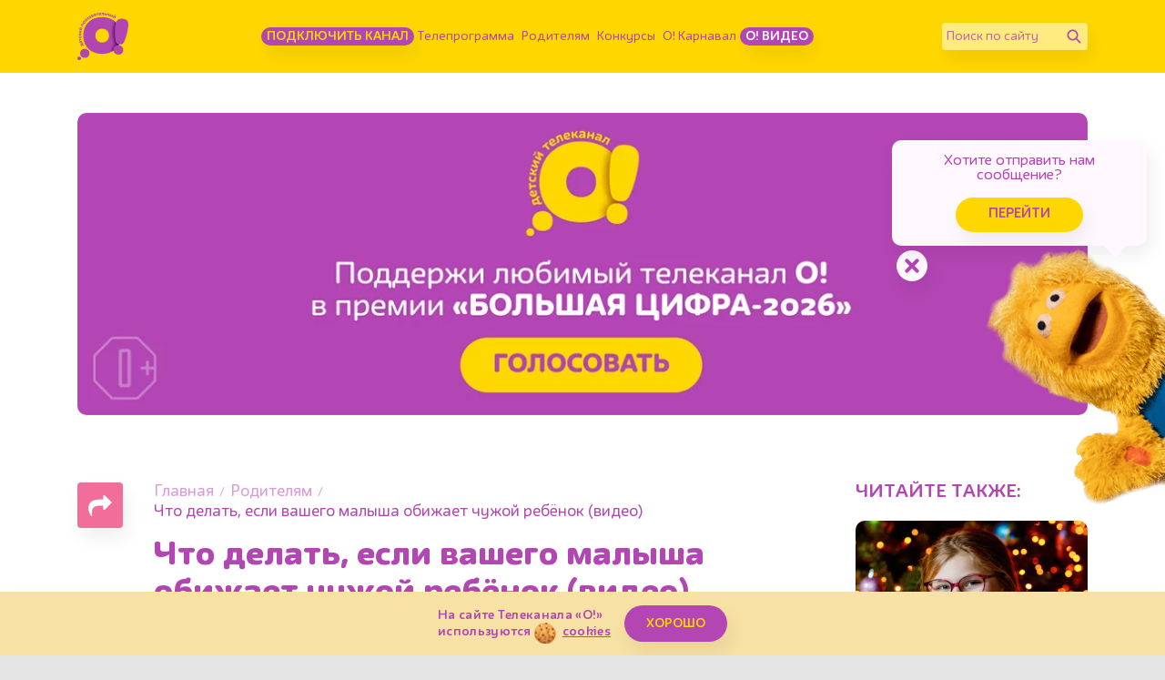

--- FILE ---
content_type: text/html; charset=UTF-8
request_url: https://www.kanal-o.ru/news/11433
body_size: 15018
content:
<!DOCTYPE html><html lang="ru"><head><meta http-equiv="X-UA-Compatible" content="IE=Edge"><meta charset="utf-8"><meta name="viewport" content="width=device-width, initial-scale=1.0, maximum-scale=5.0, user-scalable=1"><meta name="description" content="Врач-психиатр, психотерапевт, эксперт по психологии SelfMama Мария Скрябина рассказывает, что делать, если вашего ребёнка обижает другой малыш."><meta property="og:url" content="https://www.kanal-o.ru/news/11433"><meta property="og:description" content="Врач-психиатр, психотерапевт, эксперт по психологии SelfMama Мария Скрябина рассказывает, что делать, если вашего ребёнка обижает другой малыш."><meta property="og:type" content="article"><meta property="og:title" content="Что делать, если вашего малыша обижает чужой ребёнок (видео) - Телеканал «О!»"><meta name="robots" content="all"><meta name="keywords" content="Мария Скрябина, селф мама, детская психология, каналО, телеканалО, self mama, самооборона для детей, если ребенка обижают, как дать сдачи, как научить ребенка постоять за себя, Телеканал «О!», детский, познавательный, канал"><meta property="og:image" content="https://www.kanal-o.ru/images/og.png"><title>Что делать, если вашего малыша обижает чужой ребёнок (видео) - Телеканал «О!»</title><link rel="preconnect" href="//fonts.googleapis.com"><link rel="preconnect" href="//mc.yandex.ru"><link rel="preconnect" href="//fonts.gstatic.com"><link rel="canonical" href="https://www.kanal-o.ru/news/11433" /><link rel="icon" type="image/png" href="/images/icons/favicon-96x96.png" sizes="96x96" /><link rel="icon" type="image/svg+xml" href="/images/icons/favicon.svg" /><link rel="shortcut icon" href="/favicon.ico" /><link rel="apple-touch-icon" sizes="180x180" href="/images/icons/apple-touch-icon.png" /><link rel="manifest" href="/images/icons/site.webmanifest" /><link rel="stylesheet" href="/fonts/IrmaText3/font.css"><link rel="stylesheet" href="/css/css.min.css?1768912328367"><link title="RSS" type="application/rss+xml" rel="alternate" href="https://www.kanal-o.ru/zen.rss"><script data-schema="Organization" type="application/ld+json">
    {
      "@context":"http://schema.org",
      "@type":"Organization",
      "name":"Телеканал «О!»",
      "url":"https://www.kanal-o.ru",
      "logo":"https://www.kanal-o.ru/images/logo.png",
      "sameAs":["https://vk.com/kanal_o","https://ok.ru/kanal.o"],
      "contactPoint": [{
        "@type": "ContactPoint",
        "telephone": "+7-495-617-55-80",
        "contactType": "customer support",
        "availableLanguage": ["Russian", "English"]
      },{
        "@type": "ContactPoint",
        "telephone": "+7-495-617-55-78",
        "contactType": "sales",
        "availableLanguage": ["Russian", "English"]
      },{
        "@type": "ContactPoint",
        "telephone": "+7-495-617-51-75",
        "contactType": "PR",
        "availableLanguage": ["Russian", "English"]
      }]
    }
    </script><script data-schema="WebPage" type="application/ld+json">
      {
        "@context":"http://schema.org",
        "@type":"WebSite",
        "@id":"#website",
        "url":"https://www.kanal-o.ru",
        "name":"Телеканал «О!»",
        "potentialAction": {
          "@type":"SearchAction",
          "target":"https://www.kanal-o.ru?q={search_term_string}",
          "query-input":"required name=search_term_string"
        }
    }
    </script><script type="application/ld+json">
      {
        "@context": "http://schema.org",
        "@type": "WebSite",
        "name": "Телеканал «О!»",
        "alternateName": "Официальный сайт Телеканала «О!»",
        "url": "https://www.kanal-o.ru"
      }
    </script><script type="application/ld+json">
      {
        "@context": "http://schema.org",
        "@type": "Organization",
        "url": "https://www.kanal-o.ru",
        "logo": "https://www.kanal-o.ru/images/logo.png"
      }
    </script><link rel="search" href="/opensearch.xml" title="Поиск телеканал «О!»" type="application/opensearchdescription+xml" /><script type="application/ld+json">
        {"@context":"http:\/\/schema.org","@type":"BreadcrumbList","itemListElement":[{"@type":"ListItem","position":1,"item":{"@id":"https:\/\/www.kanal-o.ru\/","name":"\u0413\u043b\u0430\u0432\u043d\u0430\u044f"}},{"@type":"ListItem","position":2,"item":{"@id":"https:\/\/www.kanal-o.ru\/news\/","name":"\u0420\u043e\u0434\u0438\u0442\u0435\u043b\u044f\u043c"}},{"@type":"ListItem","position":3,"item":{"@id":"https:\/\/www.kanal-o.ru\/news\/11433","name":"\u0427\u0442\u043e \u0434\u0435\u043b\u0430\u0442\u044c, \u0435\u0441\u043b\u0438 \u0432\u0430\u0448\u0435\u0433\u043e \u043c\u0430\u043b\u044b\u0448\u0430 \u043e\u0431\u0438\u0436\u0430\u0435\u0442 \u0447\u0443\u0436\u043e\u0439 \u0440\u0435\u0431\u0451\u043d\u043e\u043a (\u0432\u0438\u0434\u0435\u043e)"}}]}
    </script><!-- Yandex.RTB --><script>window.yaContextCb = window.yaContextCb || []</script><script src="https://yandex.ru/ads/system/context.js" async></script><!-- Yandex.RTB R-A-506458-12 --></head><body
  class=" page-news page-news-get is-desktop"><header class="header header_news"><div class="container header__content"><button title="Меню" class="header__sandwich "><span></span><span></span><span></span></button><a title="Канал «О!»" href="/" class="header__logo"></a><ul class="header__menu"><li class="header__menu-item"><a class="btn btn-main btn-main_sm btn-main_howto"
                            title="Подключить канал" href="/howto">Подключить канал</a></li><li class="header__menu-item"><a title="Телепрограмма" href="/schedule">Телепрограмма</a></li><li class="header__menu-item"><a title="Родителям" href="/news">Родителям</a></li><li class="header__menu-item"><a title="Конкурсы" href="/contests">Конкурсы</a></li><li class="header__menu-item"><a title="Карнавал" href="/karnaval">О! Карнавал</a></li><li class="header__menu-item"><a class="btn btn-main btn-main_sm btn-main_school" title="О! Видео" href="/video">О! Видео</a></li></ul><form class="header__field" method="get" action="/search"><input type="text" name="q" id="q" placeholder="Поиск по сайту" aria-label="Поиск по сайту" /><button class="header__fieldBtn" title="Найти" aria-label="Найти" type="submit"><img class="header__fieldIcon header__fieldIcon_std" src="/images/icons/search/search.png" alt="Найти"><img class="header__fieldIcon header__fieldIcon_hovered" src="/images/icons/search/search_hovered.png"
                    alt="Найти"></button></form><div class="header__onair onair onair_small" itemscope itemtype="http://schema.org/Schedule"><a title="«Белка и Стрелка. Тайны космоса». Мультсериал" href="/live"
                class="onair__item"><div class="onair__img"><img class="onair__img-mobile" src="https://img51994.kanal-o.ru/img/2021-03-22/fmt_102_24_belka-i-strelka-kosmos-5.png" alt="«Белка и Стрелка. Тайны космоса». Мультсериал"
                        title="«Белка и Стрелка. Тайны космоса». Мультсериал"></div><div class="onair__age">0+</div><div class="onair__body"><div class="onair__time">0:00</div><div class="onair__title" itemprop="name">«Белка и Стрелка. Тайны космоса». Мультсериал</div><div class="onair__progress"><div class="onair__progress-fill" style="width: 82%;"></div></div></div></a><a title="«Бодо Бородо». Мультсериал" href="/live"
                class="onair__item"><div class="onair__img"><img class="onair__img-mobile" src="https://img51994.kanal-o.ru/img/2024-07-29/fmt_102_24_bodo3.png" alt="«Бодо Бородо». Мультсериал"
                        title="«Бодо Бородо». Мультсериал"></div><div class="onair__age">0+</div><div class="onair__body"><div class="onair__time">2:00</div><div class="onair__title" itemprop="name">«Бодо Бородо». Мультсериал</div></div></a><a title="«Жужжалка»" href="/live"
                class="onair__item"><div class="onair__img"><img class="onair__img-mobile" src="https://img51994.kanal-o.ru/img/2020-04-06/fmt_102_24_zhuzhzhalka2.jpg" alt="«Жужжалка»"
                        title="«Жужжалка»"></div><div class="onair__age">0+</div><div class="onair__body"><div class="onair__time">4:00</div><div class="onair__title" itemprop="name">«Жужжалка»</div></div></a></div></div><div class="header__drawer drawer "><div class="header__drawer-content drawer__content"><div class="drawer__content-scroll"><ul class="drawer__menu"><li class="header__menu-item drawer__menu-item"><a
                                class="btn btn-main btn-main_sm btn-main_tales" title="Подключить канал"
                                href="/howto">Подключить канал</a></li><li class="header__menu-item drawer__menu-item"><a title="Телепрограмма"
                                href="/schedule">Телепрограмма</a></li><li class="header__menu-item drawer__menu-item"><a title="Родителям" href="/news">Родителям</a></li><li class="header__menu-item drawer__menu-item"><a title="Конкурсы"
                                href="/contests">Конкурсы</a></li><li class="header__menu-item drawer__menu-item"><a title="Карнавал" href="/karnaval">О!
                                Карнавал</a></li><li class="header__menu-item drawer__menu-item"><a title="О канале" href="/about">О канале</a></li><li class="header__menu-item drawer__menu-item"><a
                                class="btn btn-main btn-main_sm btn-main_schoolDrawer" title="О! Видео"
                                href="/video">О! Видео</a></li></ul><form class="header__field" method="get" action="/search"><input type="text" name="q" id="q" placeholder="Поиск по сайту" aria-label="Поиск по сайту" /><button class="header__fieldBtn" title="Найти" aria-label="Найти" type="submit"><img class="header__fieldIcon header__fieldIcon_std" src="/images/icons/search/search.png"
                            alt="Найти"><img class="header__fieldIcon header__fieldIcon_hovered"
                            src="/images/icons/search/search_hovered.png" alt="Найти"></button></form></div></div></div></header><div class="onair-spoiler"><div class="onair container"><a title="«Белка и Стрелка. Тайны космоса». Мультсериал" href="/announce/16967" class="onair__item"><div class="onair__img"><img class="onair__img-desktop" src="https://img51994.kanal-o.ru/img/2021-03-22/fmt_69_24_belka-i-strelka-kosmos-5.png" title="«Белка и Стрелка. Тайны космоса». Мультсериал" alt="«Белка и Стрелка. Тайны космоса». Мультсериал"><img class="onair__img-mobile" src="https://img51994.kanal-o.ru/img/2021-03-22/fmt_102_24_belka-i-strelka-kosmos-5.png" title="«Белка и Стрелка. Тайны космоса». Мультсериал" alt="«Белка и Стрелка. Тайны космоса». Мультсериал"></div><div class="onair__age">0+</div><div class="onair__body"><div class="onair__time">0:00</div><div class="onair__title">«Белка и Стрелка. Тайны космоса». Мультсериал</div><div class="onair__progress"><div class="onair__progress-fill" style="width: 82%;"></div></div></div></a><a title="«Бодо Бородо». Мультсериал" href="/announce/17762" class="onair__item"><div class="onair__img"><img class="onair__img-desktop" src="https://img51994.kanal-o.ru/img/2024-07-29/fmt_69_24_bodo3.png" title="«Бодо Бородо». Мультсериал" alt="«Бодо Бородо». Мультсериал"><img class="onair__img-mobile" src="https://img51994.kanal-o.ru/img/2024-07-29/fmt_102_24_bodo3.png" title="«Бодо Бородо». Мультсериал" alt="«Бодо Бородо». Мультсериал"></div><div class="onair__age">0+</div><div class="onair__body"><div class="onair__time">2:00</div><div class="onair__title">«Бодо Бородо». Мультсериал</div></div></a><a title="«Жужжалка»" href="/announce/16646" class="onair__item"><div class="onair__img"><img class="onair__img-desktop" src="https://img51994.kanal-o.ru/img/2020-04-06/fmt_69_24_zhuzhzhalka2.jpg" title="«Жужжалка»" alt="«Жужжалка»"><img class="onair__img-mobile" src="https://img51994.kanal-o.ru/img/2020-04-06/fmt_102_24_zhuzhzhalka2.jpg" title="«Жужжалка»" alt="«Жужжалка»"></div><div class="onair__age">0+</div><div class="onair__body"><div class="onair__time">4:00</div><div class="onair__title">«Жужжалка»</div></div></a></div></div><input type="hidden" id="news_ids" value="22291,23236,23234,21577,21600,19620,20112,20267,22233,20719,21205,19583,20827,19680,22260,9916,20610,22956,21728,20362,19663,22031,19508,20299,16650,20031,20106,21489,19717,22029,21697,22506,19898,22315,20921,20268,23196,19936,19812,22127,21255,19803,20183,22118,18135,19801,20434,19737,23066,20246,19461,21245,23242,20198,21946,15666,22340,20244,19592,19607,20257,13961,21135,22308,20879,20050,20532,22354,13778,23165,20163,19596,22770,20086,21885,21054,22844,22339,20085,20160,10358,19728,21952,19679,19571,20929,22234,20059,20611,22504,20242,23102,19581,19672,20029,19749,20396,23174,22849,22142,22569,19472,21178,19528,23195,20184,20409,23049,22530,22202,20808,19441,21589,15457,22194,20407,20916,13719,21303,20170,22904,19953,19462,20792,19840,22747,21596,20697,23215,23198,22501,18744,21980,23004,19752,21976,21199,20279,20781,21882,20918,19762,21360,20821,19498,22602,11228,18203,21340,19574,20009,20104,19883,21993,23212,21025,21680,21985,22896,22757,21181,21867,23005,20436,22295,21555,22826,21230,19937,20016,22726,20307,19919,21796,20017,21151,21099,19965,21881,21314,22816,20132,21270,20206,21482,21382,22556,19778,23040,20755,22750,23083,19901,20513,20746,20757,22723,21537,20030,19401,17781,21010,19964,21793,20071,20566,22261,21628,20716,20864,19881,21785,20721,23208,21328,22040,20096,21840,19874,21986,20795,22529,21381,21602,22262,19568,20223,21492,20649,21190,20182,22193,21055,20032,22637,20846,20819,22074,17783,19463,19520,19999,21564,23023,22141,13759,14234,22681,22007,20003,20289,21517,19496,20342,20083,22660,21136,21173,22515,21342,16967,20107,19729,21038,22895,21186,22491,22593,20740,19625,19787,23220,20290,21516,22828,19595,20742,21283,22635,22310,19719,22632,20505,22885,21261,22258,19648,20278,20319,23081,20051,22140,22921,20730,19800,23219,21832,20893,21754,19849,19434,20188,22727,20369,22518,8379,21031,23104,19488,20958,22788,19471,20191,22309,20838,20073,20397,19947,19558,15157,21285,21110,22652,22555,21365,19649,20034,22179,20486,20487,22247,21755,19773,22431,22073,22281,19406,22266,22840,21551,16054,20205,19837,19641,19871,20006,22766,22307,20269,22670,20082,22944,22409,21064,14201,22738,21614,17413,20623,21599,20939,22138,20425,21046,20195,21565,20189,21568,21748,21273,23199,19662,11686,21673,22926,19716,21987,22327,20776,21849,19876,20804,21866,22665,20466,19495,20608,20598,22089,20190,21891,19674,20841,20007,23143,22929,20874,22090,23080,19549,21979,22246,21994,21159,19619,21436,21081,19772,21815,13329,20081,19536,22408,21799,21330,19915,19655,19839,21923,20261,19912,21058,19822,20502,21198,13549,19636,19902,19705,20047,21222,23221,21200,22014,20321,21495,20094,22775,22091,20084,20111,21978,22721,20129,19569,19444,20262,23154,21587,19927,20927,21645,22546,22697,22677,15049,17628,20571,20542,20803,22813,16005,20495,20634,19665,19489,20682,19700,19981,20159,21260,22862,14349,22746,20232,19724,21059,22851,21875,19485,19878,20551,19897,21490,19887,22975,19517,21346,21215,19761,20241,19542,20121,21542,19900,19813,22533,21180,21304,22919,19515,22725,20041,21501,20582,21450,20777,20454,22178,21048,21838,10605,20850,19633,22576,19823,19534,21448,22359,20597,13082,22564,22923,21491,18587,20422,19885,21133,19725,19426,22886,22988,19616,20676,14771,21437,22943,20259,21643,21597,22054,21787,19681,21101,19802,21329,20667,20817,19566,20530,22590,21446,21383,22151,19736,19631,20783,13564,20624,22671,21806,22171,19473,22196,19543,20842,15181,21870,22163,12932,19640,22662,22706,23201,21231,20002,19412,20880,20780,21232,19539,19872,20095,19453,19552,22704,19439,19895,21275,19759,20048,19819,20245,21353,23091,20851,20494,19477,19610,19971,22358,19584,20843,23216,19696,21933,19920,18361,22905,19529,21362,21083,20260,21690,22489,23192,19550,19767,19693,21705,22669,20928,22845,21320,19432,21977,20349,22698,19880,21459,17084,21864,21707,20768,20477,22898,22462,21627,21903,21385,22126,22086,19557,22038,19977,23230,21187,21378,22414,22842,21225,19943,21651,21922,21611,21880,21210,21171,19464,19503,22947,22369,15090,21540,19836,22949,22396,20144,22548,21216,22673,19582,19986,22594,19585,22077,20643,21248,21507,20613,21650,23002,20754,19682,20243,13368,21264,20917,20769,21737,20863,20644,21543,22827,23084,21161,23153,13856,15001,22978,20421,21150,19487,20485,22203,22113,22371"><input type="hidden" id="news_id" value="11433"><main class="main"><div class="main__wrapper feed"><div class="container container-adv"><div class="o-adv o-adv-1120 o-adv-desktop"><!--AdFox START--><!--1tv.com--><!--Площадка: kanal-o.ru / Все страницы сайта / Перетяжка SuperTop 1120--><!--Категория: <не задана>--><!--Тип баннера: 1120x200--><div id="adfox_17073029688967569"></div><script>
            window.yaContextCb.push(() => {
                Ya.adfoxCode.create({
                    ownerId: 256787,
                    containerId: 'adfox_17073029688967569',
                    params: {
                        p1: 'czanu',
                        p2: 'imzu'
                    }
                })
            })
        </script></div><div class="o-adv o-adv-1120 o-adv-mobile"><!--AdFox START--><!--1tv.com--><!--Площадка: kanal-o.ru / Все страницы сайта / Перетяжка SuperTop 735 mobile--><!--Категория: <не задана>--><!--Тип баннера: 1120x200--><div id="adfox_170730175222233786"></div><script>
    window.yaContextCb.push(() => {
        Ya.adfoxCode.create({
            ownerId: 256787,
            containerId: 'adfox_170730175222233786',
            params: {
                p1: 'dazhl',
                p2: 'imzu'
            }
        })
    })
</script><!--AdFox START--><!--1tv.com--><!--Площадка: kanal-o.ru / Все страницы сайта / Перетяжка SuperTop 735 mobile--><!--Категория: <не задана>--><!--Баннер: <не задана>--><!--Тип баннера: 1120x200--></div></div><div class="container single feed__item feed__item_11433" data-url="11433"
            data-link="/news/11433" itemscope itemtype="http://schema.org/Article"><div class="row"><div class="col-12 col-md-8 single__main"><div class="single__body"><div class="single__share"><div class="share "><button class="share__btn" title="Поделиться страницей" aria-label="Поделиться страницей"><img src="/images/icons/share.png" alt=""></button><div class="share__container"><button class="social_share share__item share__item_vk" title="Поделиться в VK" aria-label="Поделиться в VK"
            data-title="Что делать, если вашего малыша обижает чужой ребёнок (видео)" data-url="/news/11433" data-sharer="vk" data-image=""><img
                src="/images/icons/vk/vk_white.png" /></button><button class="social_share share__item share__item_ok" title="Поделиться в Одноклассниках"
            aria-label="Поделиться в Одноклассниках" data-title="Что делать, если вашего малыша обижает чужой ребёнок (видео)" data-url="/news/11433"
            data-sharer="okru"><img src="/images/icons/ok2023/ok_new_2023_white.svg" /></button><button class="social_share share__item share__item_tg" title="Поделиться в Telegram"
            aria-label="Поделиться в Telegram" data-title="Что делать, если вашего малыша обижает чужой ребёнок (видео)" data-url="/news/11433" data-sharer="telegram"><img
                src="/images/telegram_w.png" alt=""></button></div></div></div><article class="single__content"><ol class="breadcrumbs"><li class="breadcrumbs__item"><a title="Главная" class="breadcrumbs__item-link" href="/">Главная</a></li><li class="breadcrumbs__item"><a title="Родителям" class="breadcrumbs__item-link" href="/news/">Родителям</a></li><li class="breadcrumbs__item"><span class="breadcrumbs__item-title">Что делать, если вашего малыша обижает чужой ребёнок (видео)</span></li></ol><h1 class="single__title" itemprop="name">Что делать, если вашего малыша обижает чужой ребёнок (видео)</h1><div class="single__date" itemprop="datePublished">14 сентября 2018</div><div class="single__filter"><a title="школа" class="btn btn_tags" href="/news/tag/%D1%88%D0%BA%D0%BE%D0%BB%D0%B0">школа</a><a title="полезные советы" class="btn btn_tags" href="/news/tag/%D0%BF%D0%BE%D0%BB%D0%B5%D0%B7%D0%BD%D1%8B%D0%B5%20%D1%81%D0%BE%D0%B2%D0%B5%D1%82%D1%8B">полезные советы</a><a title="видео" class="btn btn_tags" href="/news/tag/%D0%B2%D0%B8%D0%B4%D0%B5%D0%BE">видео</a><a title="психология" class="btn btn_tags" href="/news/tag/%D0%BF%D1%81%D0%B8%D1%85%D0%BE%D0%BB%D0%BE%D0%B3%D0%B8%D1%8F">психология</a></div><div class="emotions emotions__color-5" data-elem-num="11433" data-elem-type="news"><span class="emotion emotion_like" data-elem-num="11433" data-elem-type="news"><button class="emotion__btn"><span>👍</span><span>👍</span><span>👍</span><span>👍</span><span>👍</span><span>👍</span><span>👍</span><span>👍</span><span>👍</span><span>👍</span></button><span class="emotion__count"><span class="animatePlaceholder"><span class="activity"></span></span></span></span><span class="emotion emotion_heart" data-elem-num="11433" data-elem-type="news"><button class="emotion__btn"><span>❤️</span><span>❤️</span><span>❤️</span><span>❤️</span><span>❤️</span><span>❤️</span><span>❤️</span><span>❤️</span><span>❤️</span><span>❤️</span></button><span class="emotion__count"><span class="animatePlaceholder"><span class="activity"></span></span></span></span><span class="emotion emotion_rocket" data-elem-num="11433" data-elem-type="news"><button class="emotion__btn"><span>🚀</span><span>💨</span><span>💨</span><span>💨</span><span>💨</span><span>💨</span><span>💨</span><span>💨</span><span>💨</span><span>💨</span></button><span class="emotion__count"><span class="animatePlaceholder"><span class="activity"></span></span></span></span><span class="emotion emotion_smile" data-elem-num="11433" data-elem-type="news"><button class="emotion__btn"><span>🤨</span><span>🤨</span><span>🧐</span><span>😳</span><span>🤨</span><span>🤨</span><span>😬</span><span>😏</span><span>🫢</span><span>🤭</span></button><span class="emotion__count"><span class="animatePlaceholder"><span class="activity"></span></span></span></span></div><div class="o-adv o-adv-square-mobile"><!--AdFox START--><!--Площадка: kanal-o.ru / * / *--><!--Тип баннера: 360x360--><!--Расположение: Top Мобильный--></div><div class="single__description" itemprop="articleBody"><p><div class="swiper-block swiper-block-single"><div class="swiper-wrapper"><div class="swiper-slide"><div class="aspect-ratio_16x9"><div class="aspect-ratio__content"><div class="embed-responsive embed-responsive-16x9"><iframe title="" id="video_holder-23046" src="https://player.kanal-o.ru/p/23046?skin=channelO" allowfullscreen frameborder="0" class="video_holder embed-responsive-item"></iframe></div></div></div></div></div></div></p><p>Что делать, если чужой ребёнок обижает вашего малыша или любое живое существо? Как вести себя с&nbsp;обидчиком, если его родителей нет рядом? Что делать, когда у&nbsp;ребёнка пытаются что-то отнять или склоняют его к&nbsp;игре, в&nbsp;которой он&nbsp;не&nbsp;хочет участвовать? </p><p>Своими рекомендациями делится эксперт &laquo;О!&raquo;, врач-психиатр, психотерапевт, эксперт по&nbsp;психологии SelfMama Мария Скрябина. </p><p>Смотрите &laquo;О!&raquo; и&nbsp;всё узнаете первыми!</p><p></p><p><strong>Читайте также:</strong></p><p><a href="http://www.kanal-o.ru/parents/tag/%D0%B2%D1%88%D0%BA%D0%BE%D0%BB%D1%83%D0%B2%D0%BC%D0%B5%D1%81%D1%82%D0%B5%D1%81%D0%9E%21" target="_blank">Читайте материалы спецпроекта &laquo;В&nbsp;школу вместе с&nbsp;&bdquo;О!&ldquo;&raquo;</a></p><p><a href="http://www.kanal-o.ru/parents/11352" target="_blank">Родитель&nbsp;&mdash; учитель&nbsp;&mdash; ребёнок: как наладить взаимоотношени</a></p><p><a href="http://www.kanal-o.ru/parents/9237" target="_blank">Стресс тормозит развитие: как помочь ребенку адаптироваться к&nbsp;школе</a></p><p><a href="http://www.kanal-o.ru/parents/11432" target="_blank">4 причины, почему нельзя делать уроки с&nbsp;ребёнком (видео)</a></p></div></article></div></div><div class="d-none d-xl-block col-xl-1"></div><div class="col-12 col-md-4 col-xl-3 single__sidebar"><div class="single__sidebar-share"><div class="single__sidebar-title">Поделиться:</div><div class="share  share_horizontal "><button class="share__btn" title="Поделиться страницей" aria-label="Поделиться страницей"><img src="/images/icons/share.png" alt=""></button><div class="share__container"><button class="social_share share__item share__item_vk" title="Поделиться в VK" aria-label="Поделиться в VK"
            data-title="Что делать, если вашего малыша обижает чужой ребёнок (видео)" data-url="/news/11433" data-sharer="vk" data-image=""><img
                src="/images/icons/vk/vk_white.png" /></button><button class="social_share share__item share__item_ok" title="Поделиться в Одноклассниках"
            aria-label="Поделиться в Одноклассниках" data-title="Что делать, если вашего малыша обижает чужой ребёнок (видео)" data-url="/news/11433"
            data-sharer="okru"><img src="/images/icons/ok2023/ok_new_2023_white.svg" /></button><button class="social_share share__item share__item_tg" title="Поделиться в Telegram"
            aria-label="Поделиться в Telegram" data-title="Что делать, если вашего малыша обижает чужой ребёнок (видео)" data-url="/news/11433" data-sharer="telegram"><img
                src="/images/telegram_w.png" alt=""></button></div></div></div><div class="single__sidebar-title">ЧИТАЙТЕ ТАКЖЕ:</div><div class="single__sidebar-cards"><div
        class="single__sidebar-card aspect-ratio_156x155 card card_color-2 "><div class="aspect-ratio__content"><a href="/news/uchyoba_v_prazdniki_stoit_li_zanimatsya_urokami_na_kanikulakh" title="Подробнее о Учёба в праздники: стоит ли заниматься уроками на каникулах" class="card__img"
                style="background-image: url(https://img51994.kanal-o.ru/img/2025-12-29/fmt_96_24_shutterstock_2678047145.jpg); background-size: cover; background-position: center;"></a><div class="card__body"><div class="card__body-top"><a href="/news/uchyoba_v_prazdniki_stoit_li_zanimatsya_urokami_na_kanikulakh" title="Подробнее о Учёба в праздники: стоит ли заниматься уроками на каникулах" class="card__title">Учёба в праздники: стоит ли заниматься уроками на каникулах</a></div></div></div></div><div
        class="single__sidebar-card aspect-ratio_156x155 card card_color-1 "><div class="aspect-ratio__content"><a href="/news/mama_ne_v_resurse_kak_vosstanovitsya" title="Подробнее о Мама не в ресурсе: как восстановиться?" class="card__img"
                style="background-image: url(https://img51994.kanal-o.ru/img/2025-12-22/fmt_96_24_shutterstock_2238160811.jpg); background-size: cover; background-position: center;"></a><div class="card__body"><div class="card__body-top"><a href="/news/mama_ne_v_resurse_kak_vosstanovitsya" title="Подробнее о Мама не в ресурсе: как восстановиться?" class="card__title">Мама не в ресурсе: как восстановиться?</a></div></div></div></div><div
        class="single__sidebar-card aspect-ratio_156x155 card card_color-2 "><div class="aspect-ratio__content"><a href="/news/detskii_egotsentrizm_nado_li_s_nim_borotsya" title="Подробнее о Детский эгоцентризм: надо ли с ним бороться?" class="card__img"
                style="background-image: url(https://img51994.kanal-o.ru/img/2025-12-22/fmt_96_24_shutterstock_2237511257.jpg); background-size: cover; background-position: center;"></a><div class="card__body"><div class="card__body-top"><a href="/news/detskii_egotsentrizm_nado_li_s_nim_borotsya" title="Подробнее о Детский эгоцентризм: надо ли с ним бороться?" class="card__title">Детский эгоцентризм: надо ли с ним бороться?</a></div></div></div></div><div
        class="single__sidebar-card aspect-ratio_156x155 card card_color-4 "><div class="aspect-ratio__content"><a href="/news/shkola_i_novii_god_kak_pomoch_rebyonku_uchitsya_v_dekabre" title="Подробнее о Школа и Новый год: как помочь ребёнку настроиться на учёбу в декабре" class="card__img"
                style="background-image: url(https://img51994.kanal-o.ru/img/2025-12-08/fmt_96_24_shutterstock_1879164358.jpg); background-size: cover; background-position: center;"></a><div class="card__body"><div class="card__body-top"><a href="/news/shkola_i_novii_god_kak_pomoch_rebyonku_uchitsya_v_dekabre" title="Подробнее о Школа и Новый год: как помочь ребёнку настроиться на учёбу в декабре" class="card__title">Школа и Новый год: как помочь ребёнку настроиться на учёбу в декабре</a></div></div></div></div><div
        class="single__sidebar-card aspect-ratio_156x155 card card_color-4  single__sidebar-card_small "><div class="aspect-ratio__content"><a href="/news/vse_pobezhali_i_ya_pobezhal_kak_nauchit_rebyonka_dumat_samostoyatelno" title="Подробнее о «Все побежали, и я побежал». Как научить ребёнка думать самостоятельно?" class="card__img"
                style="background-image: url(https://img51994.kanal-o.ru/img/2025-12-01/fmt_96_24_shutterstock_1713104560.jpg); background-size: cover; background-position: center;"></a><div class="card__body"><div class="card__body-top"><a href="/news/vse_pobezhali_i_ya_pobezhal_kak_nauchit_rebyonka_dumat_samostoyatelno" title="Подробнее о «Все побежали, и я побежал». Как научить ребёнка думать самостоятельно?" class="card__title">«Все побежали, и я побежал». Как научить ребёнка думать самостоятельно?</a></div></div></div></div><div
        class="single__sidebar-card aspect-ratio_156x155 card card_color-1  single__sidebar-card_small "><div class="aspect-ratio__content"><a href="/news/igrushki_i_rebyonok_7_vazhnih_funkcii_mishki" title="Подробнее о Зачем ребёнку игрушки? 7 важных функций любимых мишек и машинок" class="card__img"
                style="background-image: url(https://img51994.kanal-o.ru/img/2025-11-17/fmt_96_24_shutterstock_292479992.jpg); background-size: cover; background-position: center;"></a><div class="card__body"><div class="card__body-top"><a href="/news/igrushki_i_rebyonok_7_vazhnih_funkcii_mishki" title="Подробнее о Зачем ребёнку игрушки? 7 важных функций любимых мишек и машинок" class="card__title">Зачем ребёнку игрушки? 7 важных функций любимых мишек и машинок</a></div></div></div></div><div
        class="single__sidebar-card aspect-ratio_156x155 card card_color-3  single__sidebar-card_small "><div class="aspect-ratio__content"><a href="/news/toksichnie_otnosheniya_chto_delat_yesli_drug_manipuliruet_rebyonkom" title="Подробнее о Токсичные отношения! Что делать, если друг манипулирует ребёнком?" class="card__img"
                style="background-image: url(https://img51994.kanal-o.ru/img/2025-11-24/fmt_96_24_shutterstock_540346414.jpg); background-size: cover; background-position: center;"></a><div class="card__body"><div class="card__body-top"><a href="/news/toksichnie_otnosheniya_chto_delat_yesli_drug_manipuliruet_rebyonkom" title="Подробнее о Токсичные отношения! Что делать, если друг манипулирует ребёнком?" class="card__title">Токсичные отношения! Что делать, если друг манипулирует ребёнком?</a></div></div></div></div><div
        class="single__sidebar-card aspect-ratio_156x155 card card_color-3  single__sidebar-card_small "><div class="aspect-ratio__content"><a href="/news/zhadina-govyadina_dolzhen_li_rebyonok_delitsya_igrushkami" title="Подробнее о Жадина-говядина: должен ли ребёнок делиться игрушками?" class="card__img"
                style="background-image: url(https://img51994.kanal-o.ru/img/2025-11-17/fmt_96_024_shutterstock_564089317.jpg); background-size: cover; background-position: center;"></a><div class="card__body"><div class="card__body-top"><a href="/news/zhadina-govyadina_dolzhen_li_rebyonok_delitsya_igrushkami" title="Подробнее о Жадина-говядина: должен ли ребёнок делиться игрушками?" class="card__title">Жадина-говядина: должен ли ребёнок делиться игрушками?</a></div></div></div></div><div
        class="single__sidebar-card aspect-ratio_156x155 card card_color-3  single__sidebar-card_small "><div class="aspect-ratio__content"><a href="/news/yesli_roditeli_krichat_pochemu_eto_stress_dlya_rebyonka" title="Подробнее о Если родители кричат: почему это стресс для ребёнка?" class="card__img"
                style="background-image: url(https://img51994.kanal-o.ru/img/2025-11-10/fmt_96_24_shutterstock_2305185083.jpg); background-size: cover; background-position: center;"></a><div class="card__body"><div class="card__body-top"><a href="/news/yesli_roditeli_krichat_pochemu_eto_stress_dlya_rebyonka" title="Подробнее о Если родители кричат: почему это стресс для ребёнка?" class="card__title">Если родители кричат: почему это стресс для ребёнка?</a></div></div></div></div><div
        class="single__sidebar-card aspect-ratio_156x155 card card_color-1  single__sidebar-card_small "><div class="aspect-ratio__content"><a href="/news/genii_kak_ponyat_chto_u_rebyonka_yest_odaryonnost" title="Подробнее о Гений! Как понять, что у ребёнка есть одарённость?" class="card__img"
                style="background-image: url(https://img51994.kanal-o.ru/img/2025-11-03/fmt_96_024_shutterstock_2436165425.jpg); background-size: cover; background-position: center;"></a><div class="card__body"><div class="card__body-top"><a href="/news/genii_kak_ponyat_chto_u_rebyonka_yest_odaryonnost" title="Подробнее о Гений! Как понять, что у ребёнка есть одарённость?" class="card__title">Гений! Как понять, что у ребёнка есть одарённость?</a></div></div></div></div><div
        class="single__sidebar-card aspect-ratio_156x155 card card_color-2  single__sidebar-card_small "><div class="aspect-ratio__content"><a href="/news/skorost_chteniya_kak_nauchit_rebyonka_chitat_bistree_i_zachem_eto_nuzhno" title="Подробнее о Скорость чтения: как научить ребёнка читать быстрее и зачем это нужно?" class="card__img"
                style="background-image: url(https://img51994.kanal-o.ru/img/2025-10-27/fmt_96_024_shutterstock_1421632301.jpg); background-size: cover; background-position: center;"></a><div class="card__body"><div class="card__body-top"><a href="/news/skorost_chteniya_kak_nauchit_rebyonka_chitat_bistree_i_zachem_eto_nuzhno" title="Подробнее о Скорость чтения: как научить ребёнка читать быстрее и зачем это нужно?" class="card__title">Скорость чтения: как научить ребёнка читать быстрее и зачем это нужно?</a></div></div></div></div><div
        class="single__sidebar-card aspect-ratio_156x155 card card_color-1  single__sidebar-card_small "><div class="aspect-ratio__content"><a href="/news/vot_eto_babushka_za_chto_vam_skazhut_spasibo_i_vnuki_i_roditeli" title="Подробнее о Вот это бабушка! За что вам скажут «спасибо» и внуки, и их родители " class="card__img"
                style="background-image: url(https://img51994.kanal-o.ru/img/2025-10-27/fmt_96_24_shutterstock_1213977067.jpg); background-size: cover; background-position: center;"></a><div class="card__body"><div class="card__body-top"><a href="/news/vot_eto_babushka_za_chto_vam_skazhut_spasibo_i_vnuki_i_roditeli" title="Подробнее о Вот это бабушка! За что вам скажут «спасибо» и внуки, и их родители " class="card__title">Вот это бабушка! За что вам скажут «спасибо» и внуки, и их родители </a></div></div></div></div><div
        class="single__sidebar-card aspect-ratio_156x155 card card_color-2  single__sidebar-card_small "><div class="aspect-ratio__content"><a href="/news/s_chuzhimi_ne_razgovarivai_kak_uchit_rebyonka_bezopasnomu_povedeniyu_i_ne_zapugat" title="Подробнее о «С чужими не разговаривай!» Как учить ребёнка безопасному поведению и не запугать?" class="card__img"
                style="background-image: url(https://img51994.kanal-o.ru/img/2025-10-27/fmt_96_24_shutterstock_160903409.jpg); background-size: cover; background-position: center;"></a><div class="card__body"><div class="card__body-top"><a href="/news/s_chuzhimi_ne_razgovarivai_kak_uchit_rebyonka_bezopasnomu_povedeniyu_i_ne_zapugat" title="Подробнее о «С чужими не разговаривай!» Как учить ребёнка безопасному поведению и не запугать?" class="card__title">«С чужими не разговаривай!» Как учить ребёнка безопасному поведению и не запугать?</a></div></div></div></div><div
        class="single__sidebar-card aspect-ratio_156x155 card card_color-4  single__sidebar-card_small "><div class="aspect-ratio__content"><a href="/news/plani_na_kanikuli_10_idei_onlain_i_oflain_meropriyatiya_dlya_detei" title="Подробнее о Планы на каникулы? 10 идей для детей (офлайн и онлайн-события!) " class="card__img"
                style="background-image: url(https://img51994.kanal-o.ru/img/2025-10-20/fmt_96_24_shutterstock_2192798971.jpg); background-size: cover; background-position: center;"></a><div class="card__body"><div class="card__body-top"><a href="/news/plani_na_kanikuli_10_idei_onlain_i_oflain_meropriyatiya_dlya_detei" title="Подробнее о Планы на каникулы? 10 идей для детей (офлайн и онлайн-события!) " class="card__title">Планы на каникулы? 10 идей для детей (офлайн и онлайн-события!) </a></div></div></div></div><div
        class="single__sidebar-card aspect-ratio_156x155 card card_color-4  single__sidebar-card_small "><div class="aspect-ratio__content"><a href="/news/a_babushka_skazala_mozhno_kogda_v_seme_raznie_vzglyadi_na_vospitanie" title="Подробнее о «А бабушка сказала &quot;можно&quot;!» Когда в семье разные взгляды на воспитание" class="card__img"
                style="background-image: url(https://img51994.kanal-o.ru/img/2025-10-20/fmt_96_24_shutterstock_1377908390.jpg); background-size: cover; background-position: center;"></a><div class="card__body"><div class="card__body-top"><a href="/news/a_babushka_skazala_mozhno_kogda_v_seme_raznie_vzglyadi_na_vospitanie" title="Подробнее о «А бабушка сказала &quot;можно&quot;!» Когда в семье разные взгляды на воспитание" class="card__title">«А бабушка сказала &quot;можно&quot;!» Когда в семье разные взгляды на воспитание</a></div></div></div></div><div
        class="single__sidebar-card aspect-ratio_156x155 card card_color-4  single__sidebar-card_small "><div class="aspect-ratio__content"><a href="/news/a_gde_moi_papa_kak_podderzhat_rebyonka_rastushchego_bez_ottsa" title="Подробнее о «А где мой папа?» Как поддержать ребёнка, который растёт без отца" class="card__img"
                style="background-image: url(https://img51994.kanal-o.ru/img/2025-10-13/fmt_96_24_shutterstock_1673956429.jpg); background-size: cover; background-position: center;"></a><div class="card__body"><div class="card__body-top"><a href="/news/a_gde_moi_papa_kak_podderzhat_rebyonka_rastushchego_bez_ottsa" title="Подробнее о «А где мой папа?» Как поддержать ребёнка, который растёт без отца" class="card__title">«А где мой папа?» Как поддержать ребёнка, который растёт без отца</a></div></div></div></div><div
        class="single__sidebar-card aspect-ratio_156x155 card card_color-2  single__sidebar-card_small "><div class="aspect-ratio__content"><a href="/news/isterika_u_rebyonka_prichini_i_profilaktika__spisok_poleznikh_knig" title="Подробнее о Истерика у ребёнка: причины и профилактика (+ список полезных книг!)" class="card__img"
                style="background-image: url(https://img51994.kanal-o.ru/img/2025-10-13/fmt_96_24_shutterstock_243053143.jpg); background-size: cover; background-position: center;"></a><div class="card__body"><div class="card__body-top"><a href="/news/isterika_u_rebyonka_prichini_i_profilaktika__spisok_poleznikh_knig" title="Подробнее о Истерика у ребёнка: причины и профилактика (+ список полезных книг!)" class="card__title">Истерика у ребёнка: причины и профилактика (+ список полезных книг!)</a></div></div></div></div><div
        class="single__sidebar-card aspect-ratio_156x155 card card_color-1  single__sidebar-card_small "><div class="aspect-ratio__content"><a href="/news/ne_poidu_v_shkolu_chto_delat_yesli_pervoklassnik_peredumal_uchitsya" title="Подробнее о «Не пойду в школу!» Что делать, если первоклассник отказывается учиться" class="card__img"
                style="background-image: url(https://img51994.kanal-o.ru/img/2025-10-13/fmt_96_24_shutterstock_1794796255.jpg); background-size: cover; background-position: center;"></a><div class="card__body"><div class="card__body-top"><a href="/news/ne_poidu_v_shkolu_chto_delat_yesli_pervoklassnik_peredumal_uchitsya" title="Подробнее о «Не пойду в школу!» Что делать, если первоклассник отказывается учиться" class="card__title">«Не пойду в школу!» Что делать, если первоклассник отказывается учиться</a></div></div></div></div></div></div></div></div></div><div class="feedLoader feedLoader_hidden"><div class="loaderEndOfPage"></div></div></main><!--AdFox START--><!--Площадка: kanal-o.ru / Все страницы сайта / Оверлей--><!--Категория: <не задана>--><!--Тип баннера: Оверлей--><div id="adfox_169270055234127661"></div><script>
    window.yaContextCb.push(()=>{
        Ya.adfoxCode.createAdaptive({
            ownerId: 256787,
            containerId: 'adfox_169270055234127661',
            params: {
                p1: 'czbbv',
                p2: 'incl'
            }
        }, ['desktop'], {
            tabletWidth: 859,
            isAutoReloads: true
        });
    })
</script><footer class="footer footer_4"><div class="subscription footer__subsctiption"><div class="subscription__info"><div class="subscription__title">Подпишитесь на наши новости</div></div><style>
            #static-form-container {
                margin: 0px auto 12px !important;
                background-color: transparent !important;
            }

            #static-form-container table {
                background-color: transparent !important;
            }

            #static-form-container * {
                box-sizing: border-box;
            }

            .subs_table {
                padding: 0 0 !important;

                tr {
                    td {
                        display: flex;
                    }


                }
            }

            @media screen and (max-width: 500px) {
                #static-form-container {
                    box-sizing: border-box !important;
                    width: 100% !important;
                }

                .subs_table {
                    padding: 0 0 !important;

                    tr {
                        td {
                            display: block !important;
                            padding: 0 0 10px !important;
                        }

                        table {
                            min-width: 100% !important;
                        }

                        input[type="text"] {
                            border-radius: 30px !important;
                        }

                        button {
                            box-shadow: none !important;
                            margin: 0 auto !important;
                            padding-bottom: 30px;
                            display: block !important;
                            border-radius: 30px !important;
                        }
                    }
                }
            }
        </style><div id="static-form-container"
            data-url="https://cp.unisender.com/ru/v5/subscribe-form/view/6imhw4qkcz4kny5qecck5h8tic9j3kom37mjgzso"
            data-settings="6uz3tcz96yh5axk5tu91pa7sttweaz1uixgakutfmacumsdzzewzy" style="display: none"><form method="POST"
                action="https://cp.unisender.com/ru/subscribe?hash=631kb7thxhimx7k5tu91pa7sttizisrcgwgnua6t8ir1e43ww4qko"
                name="subscribtion_form" us_mode="embed"><div class="container responsive"><table cellpadding="0" cellspacing="0" align="center"><tbody><tr><td><!--[if (gte mso 9)|(IE)]><table cellpadding="0" cellspacing="0" border="0" width="400" align="center"><tr><td><![endif]--><table class="subs_table" cellpadding="0" cellspacing="0" align="center"><tbody><tr><td width="100%"
                                                    style="vertical-align: top; max-width: 480px; font-size: 0px; padding: 0;"><!--[if (gte mso 9)|(IE)]><table cellpadding="0" cellspacing="0" border="0" width="400" align="center"><tr><td><![endif]--><table width="100%" border="0" cellspacing="0" cellpadding="0"
                                                        style="width: 100%; table-layout: fixed; height: auto; border-collapse: collapse; border-spacing: 0px; display: inline-table; vertical-align: top; font-size: medium;"><tbody><tr><td style="width: 100%; padding: 8px; height: 50px;"
                                                                    valign="top"><table border="0" cellspacing="0" cellpadding="0"
                                                                        style="height: 100%; width: 100%; table-layout: fixed; border-spacing: 0px; border-collapse: collapse; min-height: 50px;"><tbody><tr><td><div
                                                                                        style="display: flex; width: 100%; align-items: center;"><label
                                                                                            style="font-size: 12px; width: auto; margin-right: 8px; min-width: 44px; line-height: 1;"><span>E-mail</span></label><div
                                                                                            style="display: block; width: 100%;"><input type="text" class=""
                                                                                                name="email"
                                                                                                _validator="email"
                                                                                                _required="1"
                                                                                                _label="E-mail"
                                                                                                class="footer__subsField"
                                                                                                style="background: none; display: inline-block; border: 2px solid #b246b3; border-radius: 30px 0 0 30px; height: 32px; width: 100%; padding: 0 8px; color: #b246b3; outline: none;"
                                                                                                placeholder=""><div class="error-block"
                                                                                                style="display:none;color:#ff592d;font:11px/18px Arial;"></div></div></div></td></tr></tbody></table></td></tr></tbody></table><!--[if (gte mso 9)|(IE)]></td></tr></table><![endif]--><!--[if (gte mso 9)|(IE)]><table cellpadding="0" cellspacing="0" border="0" width="400" align="center"><tr><td><![endif]--><table width="100%" border="0" cellspacing="0" cellpadding="0"
                                                        style="width: 42%; min-width: 50px; table-layout: fixed; height: auto; border-collapse: collapse; border-spacing: 0px; display: inline-table; vertical-align: top; font-size: medium;"><tbody><tr><td style="width: 100%; background-image: none; min-height: 0px; height: 0px;"
                                                                    valign="top"><table border="0" cellspacing="0" cellpadding="0"
                                                                        style="height: 100%; width: 100%; table-layout: fixed; border-spacing: 0px; border-collapse: collapse; min-height: 0px;"><tbody><tr><td><table border="0" cellpadding="0"
                                                                                        cellspacing="0" width="100%"><tbody><tr><td align="center"
                                                                                                    valign="middle"><button
                                                                                                        href="javascript:"
                                                                                                        style='padding: 3px 10px; background: #ffd700;color: #b346b3; box-shadow: 4px 10px 20px rgba(0, 0, 0, 0.07); text-transform: uppercase; border: none; border-radius: 0 30px 30px 0; height: 32px;
                                                                                                        text-decoration: none; cursor: pointer; font-weight: bold; font-family: "IrmaTextRoundPro-Bold"; font-size: 12px; line-height: 1; border: 2px solid; display: flex;align-items: center;'
                                                                                                        target="_blank">Подписаться</button></td></tr></tbody></table></td></tr></tbody></table></td></tr></tbody></table><!--[if (gte mso 9)|(IE)]></td></tr></table><![endif]--></td></tr></tbody></table><!--[if (gte mso 9)|(IE)]></td></tr></table><![endif]--></td></tr></tbody></table></div><input type="hidden" name="charset" value="UTF-8"><input type="hidden" name="default_list_id" value="1"><input type="hidden" name="list_ids[]" value="1"><input type="hidden" name="list_ids[]" value="5"><input type="hidden" name="overwrite" value="2"><input type="hidden" name="is_v5" value="1"></form></div><script src="https://shared.s3.unisender.ru/popups/popup.js"></script><script>
            window.popupForSubscriptionsForm("https://apig.unisender.com");
        </script></div><div class="footer__content container"><div class="row"><a title="Канал «О!»" href="/" class="footer__logo"><img class="footer__logo_yellow" src="/images/logos/logo_yellow_no_text.png"
                    alt="Детский телеканал «О!»" title="Детский телеканал «О!»"><img class="footer__logo_purple" src="/images/logos/logo_purple_no_text.png"
                    alt="Детский телеканал «О!»" title="Детский телеканал «О!»"></a><a title="Канал «О!»" href="/" class="footer__logo footer__logo_mobile"><img class="footer__logo_yellow" src="/images/logos/logo_yellow_footer.png" alt="Детский телеканал «О!»"
                    title="Детский телеканал «О!»"><img class="footer__logo_purple" src="/images/logos/logo_purple_footer.png" alt="Детский телеканал «О!»"
                    title="Детский телеканал «О!»"></a><div class="col-12"></div><div class="footer__part col-sm-10 col-md-6 col-lg-4 col-xl-3"><div class="footer__description footer__description_about">Детский телеканал «О!» — это остров открытий
                    для дошкольников, учеников младших классов и их родителей.</div><form method="get" action="/search" class="footer__field"><input type="text" name="q" id="q" placeholder="Поиск по сайту" aria-label="Поиск по сайту" /><button class="footer__fieldBtn" type="submit" aria-label="Найти" title="Найти"><img class="footer__fieldIcon footer__fieldIcon_std"
                            src="/images/icons/search/search_footer.png" alt="Найти" title="Найти" /><img class="footer__fieldIcon footer__fieldIcon_hovered"
                            src="/images/icons/search/search_footer_hovered.png" alt="Найти" title="Найти" /></button></form></div><div class="footer__part d-none d-xl-block col-xl-1"></div><div class="footer__part footer__part_menu col-sm-4 col-md-2 col-lg-2"><div class="footer__title">Меню</div><ul class="footer__menu"><li class="footer__menu-item"><a title="Телепрограмма" href="/schedule">Телепрограмма</a></li><li class="footer__menu-item"><a title="Родителям" href="/news">Родителям</a></li><li class="footer__menu-item"><a title="Конкурсы" href="/contests">Конкурсы</a></li><li class="footer__menu-item"><a title="Карнавал" href="/karnaval">Карнавал</a></li><li class="footer__menu-item"><a title="Детям" href="/video">Детям</a></li><li class="footer__menu-item"><a title="О компании" href="/about">О канале</a></li></ul></div><div class="footer__part col-sm-4 col-md-4 col-lg-6"><div class="footer__title">Контакты</div><div class="footer__description"><span>Адрес: 127427, Москва, ул. Академика Королева, 19, телеканал «О!»</span><span>Телефон: <a href="tel:+7(495)617-55-80">+7(495)617-55-80</a></span><span>Почта: <a href="mailto:info@kanal-o.ru">info@kanal-o.ru</a></span></div><ul class="footer__socials"><li class="footer__socials-item footer__socials-item_vk"><a title="VK Канала «О!»"
                            rel="noopener noreferrer" target="_blank" href="https://vk.com/kanal_o"></a></li><li class="footer__socials-item footer__socials-item_img"><a title="Odnoklassniki Канала «О!»"
                            rel="noopener noreferrer" target="_blank" href="https://ok.ru/kanal.o"><i class="zmdi zmdi-o zmdi-o-ok"></i></a></li><li class="footer__socials-item footer__socials-item_zen"><a title="Дзен Канала «О!»"
                            rel="noopener noreferrer" target="_blank" href="https://zen.yandex.ru/kanal_o "><i
                                class="zmdi-o zmdi-o-zen"></i></a></li><li class="footer__socials-item footer__socials-item_telegram"><a title="Телеграм Канала «О!»"
                            rel="noopener noreferrer" target="_blank" href="https://t.me/telekanal_o "></a></li><li class="footer__socials-item footer__socials-item_rutube"><a title="Рутуб Канала «О!»"
                            rel="noopener noreferrer" target="_blank" href="https://rutube.ru/channel/26106804/"></a></li></ul></div><div class="footer__copy col-12">
                © 2017-2026. Редакция телеканала «О!».
                <br>Все права на любые материалы, опубликованные на сайте, защищены.
                <br>Любое использование материалов возможно только с согласия Редакции телеканала.
            </div></div></div></footer><div class="baloon"><div class="baloon__phrase"><div>Хотите отправить нам сообщение?</div><br><a class="btn btn-main" href="/about?utm_medium=baloon">Перейти</a></div><div class="baloon__hero"
        style="background-image: url('/images/baloons/2026/1.png'); background-size: contain; background-repeat: no-repeat;"></div><div class="baloon__close"></div></div><noindex><div class="cookie cookie_disabled"><span class="cookie__text">На сайте Телеканала «О!» <br>используются <i title="cookies" class="cookie__icon"></i> &nbsp;<a
            href="https://www.kanal-o.ru/cookies" title="cookies" rel="nofollow">cookies</a></span><div class="cookie__btn"><button title="хорошо" class="btn btn-main btn-main_invert btn-main_sm">ХОРОШО</button></div></div></noindex><script src="https://cdnjs.cloudflare.com/polyfill/v3/polyfill.min.js?version=4.8.0"></script><script src="/js/newsItem.min.js?1768912328367" type="text/javascript"></script><!-- Yandex.Metrika counter --><script type="text/javascript">
      (function (m, e, t, r, i, k, a) {
        m[i] = m[i] || function () { (m[i].a = m[i].a || []).push(arguments) };
        m[i].l = 1 * new Date();
        for (var j = 0; j < document.scripts.length; j++) { if (document.scripts[j].src === r) { return; } }
        k = e.createElement(t), a = e.getElementsByTagName(t)[0], k.async = 1, k.src = r, a.parentNode.insertBefore(k, a)
      })
      (window, document, "script", "https://mc.yandex.ru/metrika/tag.js", "ym");

    ym(43792909, "init", {
      clickmap: true,
      trackLinks: true,
      accurateTrackBounce: true,
      webvisor: true
    });
  </script><noscript><div><img src="https://mc.yandex.ru/watch/43792909" style="position:absolute; left:-9999px;" alt="" /></div></noscript><!-- /Yandex.Metrika counter --><script src="/js/base.min.js?1768912328367" type="text/javascript"></script></body></html>

--- FILE ---
content_type: text/html; charset=utf-8
request_url: https://player.kanal-o.ru/p/23046?skin=channelO
body_size: 478
content:
<html>
	<head>
			<meta http-equiv="X-UA-Compatible" content="IE=Edge">
			<meta name="viewport" content="width=device-width, initial-scale=1, maximum-scale=1">
			<meta http-equiv="Content-Type" content="text/html; charset=utf-8">
			<link rel="shortcut icon" href=/assets/metalink/ct.png type="image/png">
			<link rel="apple-touch-icon" sizes="180x180" href=/assets/metalink/apple-touch-icon.png>
			<link rel="icon" type="image/png" sizes="32x32" href=/assets/metalink/favicon-32x32.png>
			<link rel="icon" type="image/png" sizes="16x16" href=/assets/metalink/favicon-16x16.png>
			<link rel="manifest" href=/assets/metalink/site.webmanifest>
			<link type="text/plain" rel="author" href=/assets/metalink/humans.txt />
			<title>23046</title>
	</head>
	<body style="margin:0">
		<div style="aspect-ratio: 16 / 9">
			<script
				type="module"
				id="pkvsVP3FScript"
				data-videoid="23046"
				data-skin="channelO"
				data-controls="&lt;nil&gt;"
				data-loop="&lt;nil&gt;"
				data-autoplay="&lt;nil&gt;"
				data-withoutAd="&lt;nil&gt;"
				data-baseQuality="&lt;nil&gt;"
				src=/assets/newPlayer/index.js>
			</script>
		</div>
	</body>
</html>
